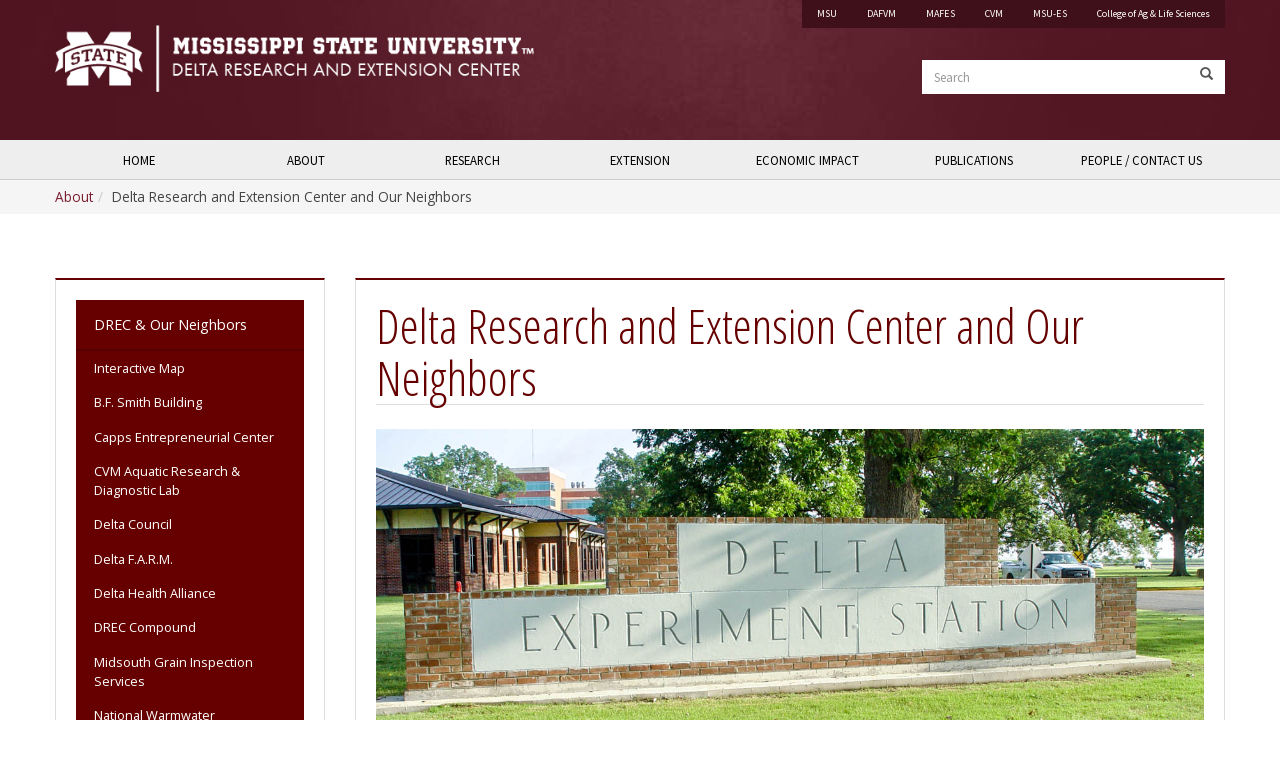

--- FILE ---
content_type: text/html; charset=utf-8
request_url: https://drec.msstate.edu/content/delta-research-and-extension-center-and-our-neighbors
body_size: 34380
content:
<!DOCTYPE html>

<!--[if lt IE 7]>      <html class="no-js lt-ie9 lt-ie8 lt-ie7"> <![endif]-->
<!--[if IE 7]>         <html class="no-js lt-ie9 lt-ie8"> <![endif]-->
<!--[if IE 8]>         <html class="no-js lt-ie9"> <![endif]-->
<!--[if gt IE 8]><!--> <html class="no-js" lang="en"> <!--<![endif]-->

<head>

	<meta http-equiv="Content-Type" content="text/html; charset=utf-8" />
<meta name="Generator" content="Drupal 7 (http://drupal.org)" />
<link rel="canonical" href="/content/delta-research-and-extension-center-and-our-neighbors" />
<link rel="shortlink" href="/node/5" />
<link rel="shortcut icon" href="https://drec.msstate.edu/sites/all/themes/drec/favicon.ico" type="image/vnd.microsoft.icon" />
  
	<title>Delta Research and Extension Center and Our Neighbors | Delta Research Extension Center</title>

	<meta http-equiv="X-UA-Compatible" content="IE=edge">
  	<meta name="viewport" content="width=device-width, initial-scale=1">
	<meta name="Author" content="ITS Web Development Team" />

		<link href='https://fonts.googleapis.com/css?family=Source+Sans+Pro' rel='stylesheet' type='text/css'>
	<link href='https://fonts.googleapis.com/css?family=Open+Sans:300italic,400italic,600italic,700italic,400,300,600,700|Open+Sans+Condensed:300,700,300italic' rel='stylesheet' type='text/css'>
	
	<!-- css -->
	<style type="text/css" media="all">
@import url("/modules/system/system.base.css?sgondg");
@import url("/modules/system/system.menus.css?sgondg");
@import url("/modules/system/system.messages.css?sgondg");
@import url("/modules/system/system.theme.css?sgondg");
</style>
<style type="text/css" media="all">
@import url("/modules/comment/comment.css?sgondg");
@import url("/modules/field/theme/field.css?sgondg");
@import url("/modules/node/node.css?sgondg");
@import url("/modules/search/search.css?sgondg");
@import url("/modules/user/user.css?sgondg");
@import url("/sites/all/modules/views/css/views.css?sgondg");
</style>
<style type="text/css" media="all">
@import url("/sites/all/modules/ctools/css/ctools.css?sgondg");
@import url("/sites/all/modules/panels/css/panels.css?sgondg");
</style>
<link type="text/css" rel="stylesheet" href="//cdn01.its.msstate.edu/e/normalize/3.0.3/normalize.css" media="all" />
<link type="text/css" rel="stylesheet" href="//cdn01.its.msstate.edu/e/h5bp/5.2.0/h5bp.css" media="all" />
<link type="text/css" rel="stylesheet" href="//cdn01.its.msstate.edu/e/bootstrap/3.3.4/css/bootstrap.min.css" media="all" />
<link type="text/css" rel="stylesheet" href="//cdn01.its.msstate.edu/i/social-icons/1.0.9/css/social-icons.css" media="all" />
<link type="text/css" rel="stylesheet" href="//cdn01.its.msstate.edu/i/basedrupal/1.0.4/css/base.css" media="all" />
<style type="text/css" media="all">
@import url("/sites/all/themes/drec/css/drec.css?sgondg");
</style>
	
	<script src="//cdn01.its.msstate.edu/e/modernizr/2.8.3/modernizr.min.js"></script>
	
</head>

<body class="simplean">

<!--[if lte IE 9]><p class="browsehappy">You are using an <strong>outdated</strong> browser. Please <a href="http://browsehappy.com/">upgrade your browser</a> to improve your experience.</p><![endif]-->

<a class="skip-main" href="#page" tabindex="1">Skip to main content</a>


<div id="skipnav" class="element-invisible hidden" role="complementary">
    <div class="container">
        <p>Skip to:</p>
        <ul>
            <li><a href="#page" class="element-invisible element-focusable">Skip to content</a>
            </li>
                        <li><a href="#main-menu"
                    class="element-invisible element-focusable">Skip to navigation</a></li>
                    </ul>
    </div>
</div>
<!-- /#skipnav -->





<!-- mobile-menu -->
<div id="mobile-menu" class="mobile-menu visible-xs">
        <nav class="navbar navbar-default" aria-label="DREC menu only visible to mobile phones">

        <div class="navbar-header">
            <button type="button" class="navbar-toggle" data-toggle="collapse" data-target=".navbar-ex1-collapse">
                <span class="sr-only">Toggle navigation</span>
                <span class="icon-bar-text">Menu</span>
                <span class="icon-bar-container">
                    <span class="icon-bar"></span>
                    <span class="icon-bar"></span>
                    <span class="icon-bar"></span>
                </span>
            </button>
            <!--<a class="navbar-brand" href="#">Brand</a>-->
        </div>

        <div class="collapse navbar-collapse navbar-ex1-collapse">
            <ul class="menu nav navbar-nav"><li class="first leaf"><a href="/">Home</a></li>
<li class="expanded active-trail dropdown active"><a href="/content/delta-research-and-extension-center-and-our-neighbors" title="Learn more about DREC" class="active-trail dropdown-toggle active" data-toggle="dropdown" data-target="#">About <span class="caret"></span></a><ul class="dropdown-menu"><li class="first expanded active-trail dropdown-submenu active"><a href="/content/delta-research-and-extension-center-and-our-neighbors" class="active-trail dropdown-toggle active" data-toggle="dropdown" data-target="#">Locations</a><ul class="dropdown-menu"><li class="first leaf active"><a href="/content/location/map" title="">Interactive Map</a></li>
<li class="leaf"><a href="/content/delta-council" title="">Delta Council</a></li>
<li class="leaf"><a href="/content/cvm-aquaculture-research-diagnostic-lab" title="">CVM Aquatic Research and Diagnostic Lab</a></li>
<li class="leaf"><a href="/content/capps-entrepreneurial-center" title="">Capps Entrepreneurial Center</a></li>
<li class="leaf"><a href="/content/delta-farm" title="">Delta F.A.R.M</a></li>
<li class="leaf"><a href="/content/delta-health-alliance" title="">Delta Health Alliance</a></li>
<li class="leaf"><a href="/content/midsouth-grain-inspection-services" title="">Memphis Grain Alliance</a></li>
<li class="leaf"><a href="/content/national-warmwater-aquaculture-center" title="">National Warmwater Aquaculture Center</a></li>
<li class="leaf"><a href="/content/southern-regional-aquaculture-center" title="">Southern Regional Aquaculture Center</a></li>
<li class="leaf"><a href="/content/us-forest-service-southern-hardwoods-labratory" title="">U.S. Forest Service</a></li>
<li class="leaf"><a href="/content/usda-ars-jamie-whitten-research-center" title="">USDA ARS Jamie Whitten Research Center</a></li>
<li class="leaf"><a href="/content/usda-animal-plant-health-inspection-services" title="">USDA Animal &amp; Plant Health Inspection Services</a></li>
<li class="leaf"><a href="/content/usda-cotton-ginning-lab" title="">USDA Cotton Ginning Lab</a></li>
<li class="leaf"><a href="/content/usda-national-biological-control-lab" title="">USDA National Biological Control Lab</a></li>
<li class="last leaf"><a href="/content/ymd-water-management-district" title="">Y.M.D. Water Management District</a></li>
</ul></li>
<li class="leaf"><a href="/content/about">About DREC</a></li>
<li class="last collapsed"><a href="/content/event-list" title="">Events</a></li>
</ul></li>
<li class="collapsed"><a href="/content/what-we-do" title="Description of DREC programs.">Research</a></li>
<li class="collapsed"><a href="/content/delta-extension-region">Extension</a></li>
<li class="collapsed"><a href="/content/economic-impact">Economic Impact</a></li>
<li class="collapsed"><a href="/content/publications">Publications</a></li>
<li class="last collapsed"><a href="/content/campus/faculty" title="">People / Contact Us</a></li>
</ul>        </div>
        <!-- /.navbar-collapse -->

    </nav>
    </div>
<!-- /#mobile-menu -->








<div id="wrapper" class="wrapper clearfix">

    <!-- header -->
    <header id="msu-header" class="msu-header">

        <div class="container-fluid clearfix">
            <div class="row">
                <div class="col-sm-12">

                    <div class="row">

                        <div class="col-sm-6 logo">
                            <div class="links-container">
                                <a class="msu-link" href="https://www.msstate.edu"
                                    title="Mississippi State University">Mississippi State University</a>
                                <a class="site-link" href="/"
                                    title="Delta Research Extension Center | Home"><img
                                        src="/sites/default/files/HORIZONTAL_WEB_white.png"
                                        alt="Delta Research Extension Center | Home" /></a>
                            </div>
                        </div>

                        <div class="col-sm-6">

                            <div class="row secondary hidden-xs">
                                <div class="col-sm-12">

                                    
<div class="top-menu-row">
	<ul class="menu nav">
	    <li class="last"><a href="http://www.msstate.edu/" target="_blank">MSU</a></li>
	    <li><a href="http://www.dafvm.msstate.edu/" target="_blank">DAFVM</a></li>
		<li class="first"><a href="http://mafes.msstate.edu/" target="_blank">MAFES</a></li>
		<li class="first"><a href="http://www.cvm.msstate.edu/" target="_blank">CVM</a></li>
		<li><a href="http://extension.msstate.edu/" target="_blank">MSU-ES</a></li>
		<li><a href="http://cals.msstate.edu/" target="_blank">College of Ag & Life Sciences</a></li>
	</ul>
</div>
                                    
<div class="concentration-icon-row hidden">
	<div class="concentration-icon-container text-right">
		<ul>
			<li><a class="concentration-icon" href="#" data-toggle="tooltip" data-placement="bottom" title="Music" data-mobile-title="Music"><span class="glyphicon glyphicon-volume-up" aria-hidden="true"></span></a></li>
			<li><a class="concentration-icon" href="#" data-toggle="tooltip" data-placement="bottom" title="Broadcasting" data-mobile-title="Broadcasting"><span class="glyphicon glyphicon-facetime-video" aria-hidden="true"></span></a></li>
			<li><a class="concentration-icon" href="#" data-toggle="tooltip" data-placement="bottom" title="Communication Studies" data-mobile-title="Communication Studies"><span class="glyphicon glyphicon-comment" aria-hidden="true"></span></a></li>
			<li><a class="concentration-icon" href="#" data-toggle="tooltip" data-placement="bottom" title="Journalism" data-mobile-title="Journalism"><span class="glyphicon glyphicon-file" aria-hidden="true"></span></a></li>
			<!-- <li><a class="concentration-icon" href="#" data-toggle="tooltip" data-placement="bottom" title="Concentration Title Here" data-mobile-title="Concentration Title Here"><img src="//cdn01.its.msstate.edu/i/social-icons/1.0.8/img/twitter.svg" /></a></li> --> <!-- svg example -->
		</ul>
	</div>
</div>
                                    
<div class="social-icon-row hidden">
	<div class="social-icon-container text-right">
		<ul>
	<li><a class="social-icon facebook" href="#"><img src="//cdn01.its.msstate.edu/i/social-icons/1.0.9/img/facebook.svg" alt="# on Facebook" title="Find # on Facebook" /></a></li>
	<!--<li><a class="social-icon google-plus" href="#"><img src="//cdn01.its.msstate.edu/i/social-icons/1.0.9/img/google-plus.svg" alt="# on Google Plus" title="Find # on Google Plus" /></a></li>
	<li><a class="social-icon instagram" href="#"><img src="//cdn01.its.msstate.edu/i/social-icons/1.0.9/img/instagram.svg" alt="# on Instagram" title="Find # on Instagram" /></a></li>
	<li><a class="social-icon linkedin" href="#"><img src="//cdn01.its.msstate.edu/i/social-icons/1.0.9/img/linkedin.svg" alt="# on LinkedIn" title="Find # on LinkedIn" /></a></li>
	<li><a class="social-icon pinterest" href="#"><img src="//cdn01.its.msstate.edu/i/social-icons/1.0.9/img/pinterest.svg" alt="# on Pinterest" title="Find # on Pinterest" /></a></li>
	<li><a class="social-icon tumblr" href="#"><img src="//cdn01.its.msstate.edu/i/social-icons/1.0.9/img/tumblr.svg" alt="# on Tumblr" title="Find # on Tumblr" /></a></li>
	-->
	<li><a class="social-icon twitter" href="#"><img src="//cdn01.its.msstate.edu/i/social-icons/1.0.9/img/twitter.svg" alt="# on Twitter" title="Find # on Twitter" /></a></li>
	<!--<li><a class="social-icon vine" href="#"><img src="//cdn01.its.msstate.edu/i/social-icons/1.0.9/img/vine.svg" alt="# on Vine" title="Find # on Vine" /></a></li>
	<li><a class="social-icon youtube" href="#"><img src="//cdn01.its.msstate.edu/i/social-icons/1.0.9/img/youtube.svg" alt="# on YouTube" title="Find # on YouTube" /></a></li>
	<li><a class="social-icon vimeo" href="#"><img src="//cdn01.its.msstate.edu/i/social-icons/1.0.9/img/vimeo.svg" alt="# on Vimeo" title="Find # on Vimeo" /></a></li>
	-->
</ul>
	</div>
</div>

                                </div>
                            </div>

                            <div class="row search hidden-xs">
                                <div class="col-sm-12">

                                    <form class="search-form" role="search" action="/search/node" method="post"
                                        id="search-form" accept-charset="UTF-8">
                                        <div class="form-group">
                                            <label for="edit-keys" class="sr-only">Search</label>
                                            <div class="form-control">
                                                <span class="glyphicon glyphicon-search"></span>
                                            </div>
                                            <input class="form-control" id="edit-keys" name="keys" placeholder="Search"
                                                type="text">
                                        </div>
                                        <button class="btn btn-primary sr-only sr-only-focusable"
                                            type="Submit">Submit</button>
                                    </form>
                                </div>
                            </div>

                        </div>

                    </div>

                </div>
            </div>
        </div>

    </header>
    <!-- /header -->








        <nav id="main-menu" class="main-menu navbar navbar-default hidden-xs color-gray"
        aria-label="DREC website main navigation only visible on non mobile devices">

        <div class="container-fluid clearfix">
            <div class="row">
                <div class="col-sm-12">

                    <div class="menu-container alter-bootstrap-dropdown disable-dropdown">
                        <!-- Drupal is doubling the menu container for some reason -->
                        <!-- For accessibility, menu was hard coded -->
                        <!-- If you modify the menu list in Drupal - uncomment below and copy the updated menu list -->
                                                <ul class="menu nav navbar-nav" role="list">
                            <li role="listitem" class="first leaf"><a href="/">Home</a></li>
                            <li role="listitem"  class="collapsed"><a href="/content/delta-research-and-extension-center-and-our-neighbors" title="Learn more about DREC">About</a></li>
                            <li role="listitem"  class="collapsed"><a href="/content/what-we-do" title="Description of DREC programs.">Research</a></li>
                            <li role="listitem"  class="collapsed"><a href="/content/delta-extension-region">Extension</a></li>
                            <li role="listitem"  class="collapsed"><a href="/content/economic-impact">Economic Impact</a></li>
                            <li role="listitem"  class="collapsed"><a href="/content/publications">Publications</a></li>
                            <li role="listitem"  class="last collapsed"><a href="/content/campus/faculty" title="">People / Contact Us</a></li>
                        </ul>
                    </div>


                </div>
            </div>
        </div>

    </nav>
    

<!-- .breadcrumb -->
<div id="breadcrumb" class="breadcrumb" aria-label="Breadcrumb" role="navigation">
<div class="container-fluid clearfix">
<div class="row">
    <div class="col-sm-12">
    <ol class="breadcrumb"><li class="breadcrumb-0 first"><a href="/content/delta-research-and-extension-center-and-our-neighbors" title="Learn more about DREC" class="active">About</a></li><li class="active">Delta Research and Extension Center and Our Neighbors</li></ol>    </div>
</div>
</div>
</div>
<!-- /.breadcrumb -->

<!-- .page -->
<div id="page" class="page" role="main">

<div class="container-fluid clearfix">
<div class="row">
<div class="col-sm-12">
	
		<div class="page-tools tabs"></div>
		
		
		
	<!-- main-content -->
	<div id="main-content" class="row main-content">
	    
	    	    <!-- sidebar-first -->
	    <div id="sidebar-first" class="sidebar col-sm-3 sidebar-first">
	    	<div class="region region-sidebar-first clearfix">
  	<div class="row">
	<div class="col-sm-12">
		<div id="block-menu-block-1" class="block block-menu-block">  
					  			  	<div class="content"> <div class="menu-block-wrapper menu-block-1 menu-name-menu-about-menu parent-mlid-0 menu-level-1">
  <ul class="menu nav"><li class="first expanded active-trail active menu-mlid-432 active"><a href="/content/delta-research-and-extension-center-and-our-neighbors" title="Locations for Stoneville/Delta" class="active-trail active">DREC &amp; Our Neighbors</a><ul class="menu nav"><li class="first leaf menu-mlid-599 active"><a href="/content/location/map" title="">Interactive Map</a></li>
<li class="leaf menu-mlid-1228"><a href="/content/bf-smith-building">B.F. Smith Building</a></li>
<li class="leaf menu-mlid-1127"><a href="/content/capps-entrepreneurial-center">Capps Entrepreneurial Center</a></li>
<li class="leaf menu-mlid-611"><a href="/content/cvm-aquaculture-research-diagnostic-lab">CVM Aquatic Research &amp; Diagnostic Lab</a></li>
<li class="leaf menu-mlid-602"><a href="/content/delta-council">Delta Council</a></li>
<li class="leaf menu-mlid-605"><a href="/content/delta-farm">Delta F.A.R.M.</a></li>
<li class="leaf menu-mlid-607"><a href="/content/delta-health-alliance">Delta Health Alliance</a></li>
<li class="leaf menu-mlid-1230"><a href="/content/drec-compound">DREC Compound</a></li>
<li class="leaf menu-mlid-617"><a href="/content/midsouth-grain-inspection-services">Midsouth Grain Inspection Services</a></li>
<li class="leaf menu-mlid-609"><a href="/content/national-warmwater-aquaculture-center">National Warmwater Aquaculture Center</a></li>
<li class="leaf menu-mlid-1229"><a href="/content/nwac-compound">NWAC Compound</a></li>
<li class="leaf menu-mlid-613"><a href="/content/southern-regional-aquaculture-center">Southern Regional Aquaculture Center</a></li>
<li class="leaf menu-mlid-624"><a href="/content/usda-animal-plant-health-inspection-services">USDA Animal &amp; Plant Health Inspection Services</a></li>
<li class="leaf menu-mlid-621"><a href="/content/usda-ars-jamie-whitten-research-center">USDA ARS Jamie Whitten Research Center</a></li>
<li class="leaf menu-mlid-626"><a href="/content/usda-cotton-ginning-lab">USDA Cotton Ginning Lab</a></li>
<li class="leaf menu-mlid-619"><a href="/content/us-forest-service-southern-hardwoods-labratory">U.S. Forest Service</a></li>
<li class="leaf menu-mlid-615"><a href="/content/usda-national-biological-control-lab">USDA National Biological Control Lab</a></li>
<li class="leaf menu-mlid-1231"><a href="/content/verner-g-hurt-research-and-extension-building">Verner G. Hurt Research and Extension Building</a></li>
<li class="last leaf menu-mlid-628"><a href="/content/ymd-water-management-district">YMD Water Management District</a></li>
</ul></li>
<li class="leaf menu-mlid-1066"><a href="/content/about" title="">About DREC</a></li>
<li class="leaf menu-mlid-1773"><a href="/timeline" title="">DREC Timeline</a></li>
<li class="last leaf menu-mlid-1239"><a href="/content/event-list" title="">Events</a></li>
</ul></div>
 </div>
		</div>
	</div>
</div>
</div>
	    </div>
	    <!-- /#sidebar-first -->
	    	
	    <!-- content -->
	    <div id="mc-content" class="mc-content col-sm-9">
	    	
	    	<!-- content-wrapper -->
	    	<div id="content-wrapper" class="content-wrapper">
	    		
	    		<div id="content-head" class="content-head">
	    			
	    			<div id="highlighted" class="clearfix"></div>
	    				    			
	    				    			<h1 class="title" id="page-title"> Delta Research and Extension Center and Our Neighbors </h1>
	    				    			
	    				    			
	    				    			
	    				    			
	    				    			
	    		</div>
	    		
	    			    		
	    			    		
	    			    		<div id="content-body" class="content-body"> 

	    			<div class="region region-content clearfix">
  	<div class="row">
	<div class="col-sm-12 ">
		<div id="block-system-main" class="block block-system">  
		  			  			  	<div class="content"> <article id="node-5" class="node node-page clearfix" about="/content/delta-research-and-extension-center-and-our-neighbors" typeof="foaf:Document">

	
			<span property="dc:title" content="Delta Research and Extension Center and Our Neighbors" class="rdf-meta element-hidden"></span><span property="sioc:num_replies" content="0" datatype="xsd:integer" class="rdf-meta element-hidden"></span>
	
	<div class="content">
	  	<div class="field field-name-body field-type-text-with-summary field-label-hidden">
		<div class="field-items">
					<div class="field-item even" property="content:encoded"><p><img alt="DREC Locations" class="img img-responsive" src="/sites/default/files/drec_about.jpg" /></p>
<p>The physical facilities and scope of research programs have increased since the station's inception in 1904. The Delta Branch research facility now covers about 2,100 acres total. Row crops are grown on about 1,200 of these acres, and soil types vary from very fine sandy loams to heavy clays. Additionally, 275 acres are catfish research ponds. The nearby Delta Experimental Forest covers close to 2,700 acres of state land. More than 12,000 people visit the Stoneville research complex each year.</p>
<p>The DREC has a staff of 23 research scientists and over 100 support personnel. Its network of laboratories, offices, greenhouses, research, engineering, and maintenance shops, as well as its comprehensive library, create an integrated work environment.</p>
<p>The Charles W. Capps, Jr. Entrepreneurial Center, also located on the DREC campus, opened its doors in 2004. The Capps Center offers 18,000 square feet of meeting space, a 400 seat auditorium and distance learning capabilities.</p>
</div>
			</div>
</div>
	</div>

	
		
</article>
 </div>
		</div>
	</div>
</div>
</div>
 
	    			 

	    		</div>
	    			    		
	    			    		
	    			    		
	    			    		
	    			    		
	    			    		
	    			    		
	    			    		
	    			    		
	    	</div>
	    	<!-- /#content-wrapper --> 
	    	
	    </div>
	    <!-- /#mc-content -->
	
	    	    
	</div>
	<!-- /#main-content -->
	
		
	
</div>
</div>
</div>

</div>
<!-- /#page -->




<div id="social-footer" class="social-footer social-icon-row maroon-row" role="contentinfo">

<div class="container-fluid clearfix">
<div class="row">
<div class="col-sm-12">

	<div class="row">
	
		<div class="col-sm-12">

			<div class="social-icon-container">
				<ul>
	<li><a class="social-icon facebook" href="#"><img src="//cdn01.its.msstate.edu/i/social-icons/1.0.9/img/facebook.svg" alt="# on Facebook" title="Find # on Facebook" /></a></li>
	<!--<li><a class="social-icon google-plus" href="#"><img src="//cdn01.its.msstate.edu/i/social-icons/1.0.9/img/google-plus.svg" alt="# on Google Plus" title="Find # on Google Plus" /></a></li>
	<li><a class="social-icon instagram" href="#"><img src="//cdn01.its.msstate.edu/i/social-icons/1.0.9/img/instagram.svg" alt="# on Instagram" title="Find # on Instagram" /></a></li>
	<li><a class="social-icon linkedin" href="#"><img src="//cdn01.its.msstate.edu/i/social-icons/1.0.9/img/linkedin.svg" alt="# on LinkedIn" title="Find # on LinkedIn" /></a></li>
	<li><a class="social-icon pinterest" href="#"><img src="//cdn01.its.msstate.edu/i/social-icons/1.0.9/img/pinterest.svg" alt="# on Pinterest" title="Find # on Pinterest" /></a></li>
	<li><a class="social-icon tumblr" href="#"><img src="//cdn01.its.msstate.edu/i/social-icons/1.0.9/img/tumblr.svg" alt="# on Tumblr" title="Find # on Tumblr" /></a></li>
	-->
	<li><a class="social-icon twitter" href="#"><img src="//cdn01.its.msstate.edu/i/social-icons/1.0.9/img/twitter.svg" alt="# on Twitter" title="Find # on Twitter" /></a></li>
	<!--<li><a class="social-icon vine" href="#"><img src="//cdn01.its.msstate.edu/i/social-icons/1.0.9/img/vine.svg" alt="# on Vine" title="Find # on Vine" /></a></li>
	<li><a class="social-icon youtube" href="#"><img src="//cdn01.its.msstate.edu/i/social-icons/1.0.9/img/youtube.svg" alt="# on YouTube" title="Find # on YouTube" /></a></li>
	<li><a class="social-icon vimeo" href="#"><img src="//cdn01.its.msstate.edu/i/social-icons/1.0.9/img/vimeo.svg" alt="# on Vimeo" title="Find # on Vimeo" /></a></li>
	-->
</ul>
			</div>
			
		</div>
		
	</div>
	
</div>
</div>
</div>

</div>
<!-- /#social -->


<!-- footer -->
<footer id="msu-footer" class="msu-footer">

<div class="container-fluid clearfix">
<div class="row">
<div class="col-sm-12">


	<div class="row">
	
		<div class="col-sm-4 address">
		
						
<div class="logo">
	<a href="http://msstate.edu"><img src="//cdn01.its.msstate.edu/i/logos/msstate/SQUARE_WEB_white.svg" alt="Mississippi State University logo" title="Mississippi State University" /></a>
</div>
<address class="line">
	<strong>Mississippi State University</strong><br />
	<span class="darker">82 Stoneville Rd<br />
	Stoneville, MS 38776<br />
	<abbr title="Phone">P:</abbr> <a href="tel:(662) 686-3205">(662) 686-3205</a></span>
</address>
<div class="clearfix"></div>
		
		</div>
	
		<div class="col-sm-5 links hidden-xs">
		
			<div class="row">
    <div class="col-sm-4">
        <p class="footer-header-title">Contact</p>
        <ul>
            <li><a href="http://www.msstate.edu/" target="_blank">MSU</a></li>
            <li><a href="http://www.dafvm.msstate.edu/" target="_blank">DAFVM</a></li>
            <li><a href="http://mafes.msstate.edu/" target="_blank">MAFES</a></li>
            <li><a href="http://extension.msstate.edu/" target="_blank" aria-label="MSU Extension Service">Extension</a>
            </li>
            <li><a href="http://www.cvm.msstate.edu/" target="_blank">CVM</a></li>
            <li><a href="http://www.cals.msstate.edu/" target="_blank">CALS</a></li>
        </ul>
    </div>
    <div class="col-sm-4">
        <p class="footer-header-title">Discover</p>
        <ul>
            <li><a href="/content/what-we-do">Research</a></li>
            <li><a href="/content/delta-region-extension" aria-label="Delta Region Extension">Extension</a></li>
            <li><a href="/content/publications">Publications</a></li>
            <li><a href="/content/economic-impact">Economic Impact</a></li>
        </ul>
    </div>
    <div class="col-sm-4">
        <p class="footer-header-title">Explore</p>
        <ul>
            <li><a href="/content/delta-research-and-extension-center-and-our-neighbors">About</a></li>
            <li><a href="/content/campus/faculty">People</a></li>
            <li><a href="/content/event-list">Events</a></li>
            <li><a href="http://deltaweather.extension.msstate.edu/" aria-label="Website footer link to Delta Weather"
                    target="_blank">Weather</a></li>
            <li><a href="/contact">Contact Us</a></li>
        </ul>
    </div>
</div>		
		</div>
	
		<div class="col-sm-3 logo-footer hidden-xs">

			<a href="http://msstate.edu"><img src="//cdn01.its.msstate.edu/i/logos/msstate/msstate_horizontal_white.svg" alt="Mississippi State University logo" title="Mississippi State University" /></a>
		</div>
		
	</div>


	<div class="row disclosure">
		
		<div class="col-sm-7 copyright">
			<p>
				<a href="https://msstate.edu/customer-service" target="_blank">Customer Service</a> | 
				<a href="https://msstate.edu/eeo-statement" target="_blank">EEO</a> | 
				<a href="https://msstate.edu/ethics-line" target="_blank">Ethics Line</a> | 
				<a href="https://msstate.edu/legal" target="_blank">Legal Notices</a>
			</p>
			<p>Copyright &copy; 2025 <a href="https://mafes.msstate.edu/" target="_blank">Mississippi Agricultural and Forestry Experiment Station</a>, <a href="https://www.dafvm.msstate.edu/" target="_blank">Division of Agriculture, Forestry and Veterinary Medicine</a>, <a href="https://www.msstate.edu/" target="_blank">Mississippi State University</a>. All Rights Reserved.</p>
			<p>Produced and maintained by Agriculture and Natural Resources Marketing</p>
		</div>
		
		<div class="col-sm-5 equal">
			<p>Mississippi State University is an equal opportunity institution. Discrimination is prohibited in university employment, programs or activities based on race, color, ethnicity, sex, pregnancy, religion, national origin, disability, age, sexual orientation, genetic information, status as a U.S. veteran, or any other status to the extent protected by applicable law. Questions about equal opportunity programs or compliance should be directed to the <a href="https://www.civilrights.msstate.edu/">Office of Civil Rights Compliance</a>, 231 Famous Maroon Band Street, P.O. 6044, Mississippi State, MS 39762</p>
		</div>
		
	</div>
	
	
	<div class="row problems">
	
		<div class="col-sm-12">
			
			<p class="text-center">Technical problems, contact the <a href="mailto:kbrasher@cfr.msstate.edu">webmaster</a> - Last modified: 07/15/2024 11:16:32 am<br />
			    URL: <a href="http://drec.msstate.edu/content/delta-research-and-extension-center-and-our-neighbors">http://drec.msstate.edu/content/delta-research-and-extension-center-and-our-neighbors</a></p>
			    
		</div>
		
	</div>
	
	
</div>
</div>
</div>

</footer>
<!-- /footer -->






</div>
<!-- /#wrapper -->

	<!-- js at the bottom for fast page loading -->
	<script type="text/javascript">var drupal_path = "/sites/all/themes/drec";</script>
	<script type="text/javascript">var is_front = false;</script>
	
	<script type="text/javascript" src="//cdn01.its.msstate.edu/e/jquery/1.11.3/jquery.min.js"></script>
<script type="text/javascript" src="//cdn01.its.msstate.edu/e/jquery-migrate/1.2.1/jquery-migrate.min.js"></script>
<script type="text/javascript" src="/misc/jquery-extend-3.4.0.js?v=1.4.4"></script>
<script type="text/javascript" src="/misc/jquery-html-prefilter-3.5.0-backport.js?v=1.4.4"></script>
<script type="text/javascript" src="/misc/jquery.once.js?v=1.2"></script>
<script type="text/javascript" src="/misc/drupal.js?sgondg"></script>
<script type="text/javascript" src="/sites/all/modules/admin_menu/admin_devel/admin_devel.js?sgondg"></script>
<script type="text/javascript" src="/sites/all/modules/google_analytics/googleanalytics.js?sgondg"></script>
<script type="text/javascript" src="https://www.googletagmanager.com/gtag/js?id=UA-35181818-4"></script>
<script type="text/javascript">
<!--//--><![CDATA[//><!--
window.dataLayer = window.dataLayer || [];function gtag(){dataLayer.push(arguments)};gtag("js", new Date());gtag("set", "developer_id.dMDhkMT", true);gtag("config", "UA-35181818-4", {"groups":"default","anonymize_ip":true});
//--><!]]>
</script>
<script type="text/javascript" src="//cdn01.its.msstate.edu/i/emergency/1.4/hazard.js"></script>
<script type="text/javascript" src="//cdn01.its.msstate.edu/e/bootstrap/3.3.4/js/bootstrap.min.js"></script>
<script type="text/javascript" src="//cdn01.its.msstate.edu/i/basedrupal/1.0.4/js/base.js"></script>
<script type="text/javascript" src="/sites/all/themes/drec/js/main.js?sgondg"></script>
<script type="text/javascript">
<!--//--><![CDATA[//><!--
jQuery.extend(Drupal.settings, {"basePath":"\/","pathPrefix":"","setHasJsCookie":0,"ajaxPageState":{"theme":"drec","theme_token":"dtzc33ZUcmcIHnmr8kOC88soufqM6zgzQopFGfQbCNE","js":{"misc\/jquery.js":1,"\/\/cdn01.its.msstate.edu\/e\/jquery-migrate\/1.2.1\/jquery-migrate.min.js":1,"misc\/jquery-extend-3.4.0.js":1,"misc\/jquery-html-prefilter-3.5.0-backport.js":1,"misc\/jquery.once.js":1,"misc\/drupal.js":1,"sites\/all\/modules\/admin_menu\/admin_devel\/admin_devel.js":1,"sites\/all\/modules\/google_analytics\/googleanalytics.js":1,"https:\/\/www.googletagmanager.com\/gtag\/js?id=UA-35181818-4":1,"0":1,"\/\/cdn01.its.msstate.edu\/i\/emergency\/1.4\/hazard.js":1,"\/\/cdn01.its.msstate.edu\/e\/bootstrap\/3.3.4\/js\/bootstrap.min.js":1,"\/\/cdn01.its.msstate.edu\/i\/basedrupal\/1.0.4\/js\/base.js":1,"sites\/all\/themes\/drec\/js\/main.js":1},"css":{"modules\/system\/system.base.css":1,"modules\/system\/system.menus.css":1,"modules\/system\/system.messages.css":1,"modules\/system\/system.theme.css":1,"modules\/comment\/comment.css":1,"modules\/field\/theme\/field.css":1,"modules\/node\/node.css":1,"modules\/search\/search.css":1,"modules\/user\/user.css":1,"sites\/all\/modules\/views\/css\/views.css":1,"sites\/all\/modules\/ctools\/css\/ctools.css":1,"sites\/all\/modules\/panels\/css\/panels.css":1,"\/\/cdn01.its.msstate.edu\/e\/normalize\/3.0.3\/normalize.css":1,"\/\/cdn01.its.msstate.edu\/e\/h5bp\/5.2.0\/h5bp.css":1,"\/\/cdn01.its.msstate.edu\/e\/bootstrap\/3.3.4\/css\/bootstrap.min.css":1,"\/\/cdn01.its.msstate.edu\/i\/social-icons\/1.0.9\/css\/social-icons.css":1,"\/\/cdn01.its.msstate.edu\/i\/basedrupal\/1.0.4\/css\/base.css":1,"sites\/all\/themes\/drec\/css\/drec.css":1}},"googleanalytics":{"account":["UA-35181818-4"],"trackOutbound":1,"trackMailto":1,"trackDownload":1,"trackDownloadExtensions":"7z|aac|arc|arj|asf|asx|avi|bin|csv|doc(x|m)?|dot(x|m)?|exe|flv|gif|gz|gzip|hqx|jar|jpe?g|js|mp(2|3|4|e?g)|mov(ie)?|msi|msp|pdf|phps|png|ppt(x|m)?|pot(x|m)?|pps(x|m)?|ppam|sld(x|m)?|thmx|qtm?|ra(m|r)?|sea|sit|tar|tgz|torrent|txt|wav|wma|wmv|wpd|xls(x|m|b)?|xlt(x|m)|xlam|xml|z|zip"}});
//--><!]]>
</script>
			
	<script>
	(function(i,s,o,g,r,a,m){i['GoogleAnalyticsObject']=r;i[r]=i[r]||function(){
	(i[r].q=i[r].q||[]).push(arguments)},i[r].l=1*new Date();a=s.createElement(o),
	m=s.getElementsByTagName(o)[0];a.async=1;a.src=g;m.parentNode.insertBefore(a,m)
	})(window,document,'script','//www.google-analytics.com/analytics.js','ga');
	
	ga('create', 'UA-XXXX', 'auto');
	ga('send', 'pageview');
</script>	
</body>
</html>
	
	

--- FILE ---
content_type: text/css
request_url: https://cdn01.its.msstate.edu/i/social-icons/1.0.9/css/social-icons.css
body_size: 467
content:
.social-icon {
	width: 24px;
	height: 24px;
	display: block;
	box-sizing: border-box;
	padding: 5px;
	line-height: 12px;
	font-size: 8px;
	color: #fff !important;
}

	.social-icon.facebook 		{ background-color: #3B5998; }
	.social-icon.google-plus	{ background-color: #DC4E41; }
	.social-icon.instagram	 	{ background-color: #E4405F; }
	.social-icon.linkedin 		{ background-color: #0077B5; }
	.social-icon.pinterest 		{ background-color: #BD081C; }
	.social-icon.tumblr 		{ background-color: #36465D; }
	.social-icon.twitter 		{ background-color: #1DA1F2; }
	.social-icon.vine 			{ background-color: #11B48A; }
	.social-icon.youtube 		{ background-color: #CD201F; }
	.social-icon.rss 			{ background-color: #FFA500; }
	.social-icon.vimeo 			{ background-color: #1AB7EA; }
	.social-icon.snapchat 		{ background-color: #FFFC00; }

.social-icon-row {
	display: block;
}
	.social-icon-row .social-icon-container {  
		padding: 5px 0;
	}

		.social-icon-row .social-icon-container ul { 
			display: inline-block;
			height: 24px;
			list-style: none; 
			margin: 0;
			padding: 0;
		}

		.social-icon-row .social-icon-container li { 
			float: left;
			margin: 0 6px 0 0;
			padding: 0;
		}
			.social-icon-row .social-icon-container li:last-child { margin: 0; }

			.social-icon-row .social-icon-container li a img { 
				vertical-align: initial; 
			}


.social-icon-row.maroon-row { 
	background-color: #5d1725; 
}

	.social-icon-row.maroon-row .social-icon { 
		width: 30px;
		height: 50px;
		background-color: #5d1725 !important; 
		padding: 15px 5px;
		line-height: 20px;
	}

		@media (min-width: 768px) {
			.social-icon-row.maroon-row .social-icon { 
				width: 50px;
				height: 50px;
				padding: 15px;
			}
		}

	.social-icon-row.maroon-row .social-icon-container {  
		padding: 0;
	}

		.social-icon-row.maroon-row .social-icon-container ul { 
			height: 50px;
		}

		.social-icon-row.maroon-row .social-icon-container li { 
			float: left;
		}

--- FILE ---
content_type: text/css
request_url: https://drec.msstate.edu/sites/all/themes/drec/css/drec.css?sgondg
body_size: 10880
content:
/*
|===========================================================================================================
| drec.css
|===========================================================================================================
|
| drec THEME
| 
| - Nest and indent your styles
| - Keep styles organized (use headings and comments)
| - Prefix your styles with a theme class (see example below)
| 
| 
| Usage: 
|
| Create a class for your theme and place it on the body tag.
| 
| Use the class that you placed on the body tag to define all your styles within common containers so
| as not to override default page styles in the header and footer.
| 
| The most common containers will be ".page" and ".feature" but you might have others in a unique template.
| 
| Do not use just ".drec" because it will override the msu-header and msu-footer styles. You must target
| the inner page container.
| 
| For example, your css rules would be prefixed with ".drec .page" or ".drec .feature" and etc.
| Check out Chevron and True Bulldog for further examples.
|
*/

/** ------------------------------------------------------------------------------------------------------- */
/**
 * 	UNIVERSAL 
 */

/* type */

body {
	line-height:1.5;
}

footer#msu-footer {
	line-height:1.5;
}

footer#msu-footer .disclosure .equal {
	line-height:1.5
}

.drec .page p {
}

.drec .page h1 {
}

/** ------------------------------------------------------------------------------------------------------- */
/**
 * 	ADJUSTMENTS AND MINOR ADDITIONS 
 */

/* buttons */

.drec .page .btn {
}

.drec .page .btn-primary {
}
.drec .page .btn-primary:hover,
.drec .page .btn-primary:focus,
.drec .page .btn-primary:active,
.drec .page .btn-primary.active,
.drec .page .open > .dropdown-toggle.btn-primary {
}

.menu-block-wrapper .menu {
	list-style: none;
	margin: 0;
	padding: 0;
	border: /*1px solid #ddd*/ none;
}

.menu-block-wrapper .menu li,
.menu-block-wrapper .menu li.leaf {
	list-style: none;
	margin: 0;
	padding: 0;
	border-bottom: 1px solid #ddd;
}

.menu-block-wrapper .menu li a:link,
.menu-block-wrapper .menu li a:visited {
	display: block;
	padding: 1em 8%;
	background-color: #fff;
	color: #545454;
	font-size: 0.9em;
	font-weight: 400;
	text-decoration: none;
	transition: background 0.2s ease-in-out;
}

.menu-block-wrapper .menu li a:hover,
.menu-block-wrapper .menu li a:active {
	background-color: #eee;
	color: #880000;
}

.menu-block-wrapper .menu li:last-child,
.menu-block-wrapper .menu li.leaf:last-child {
	border: none;
}

.menu-block-wrapper .menu li.active-trail > a:link,
.menu-block-wrapper .menu li.active-trail > a:visited {
	background-color: #770000;
	border-bottom: 2px solid #550000;
}

.menu-block-wrapper .menu li.active-trail a:link,
.menu-block-wrapper .menu li.active-trail a:visited {
	background-color: #660000;
	color: #fff;
	text-decoration: none;
}

.menu-block-wrapper li.active-trail > .menu {
	display: block;
	border-top: none;
}

.menu-block-wrapper .menu .menu {
	border: none;
}

.menu-block-wrapper li.active-trail > .menu li,
.menu-block-wrapper li.active-trail > .menu li.leaf {
	border: none;
}

.menu-block-wrapper li.active-trail > .menu li a:link,
.menu-block-wrapper li.active-trail > .menu li a:visited,
.menu-block-wrapper li.active-trail > .menu li.active-trail > a:link,
.menu-block-wrapper li.active-trail > .menu li.active-trail > li a:visited {
	background-color: #660000;
	color: #fff;
	border-bottom: none;
}

.menu-block-wrapper .menu .menu li a:link,
.menu-block-wrapper .menu .menu li a:visited {
	padding: 0.6em 8% 0.6em 8%;
	background-color: #fff;
	color: #999;
	font-size: 0.8em;
	font-weight: 400;
	text-decoration: none;
}

.menu-block-wrapper li.active-trail > .menu li a:hover,
.menu-block-wrapper li.active-trail > .menu li a:active {
	background-color: #550000 !important;
	color: #fff !important;
}

.menu-block-wrapper li.active-trail > .menu li.active-trail > a:link,
.menu-block-wrapper li.active-trail > .menu li.active-trail > a:visited,
.menu-block-wrapper li.active-trail > .menu li.active-trail > .menu li a:link,
.menu-block-wrapper
	li.active-trail
	> .menu
	li.active-trail
	> .menu
	li
	a:visited,
.menu-block-wrapper
	li.active-trail
	> .menu
	li.active-trail
	> .menu
	li.active-trail
	> a:link,
.menu-block-wrapper
	li.active-trail
	> .menu
	li.active-trail
	> .menu
	li.active-trail
	> li
	a:visited {
	background-color: #440000;
	color: #fff;
}

.menu-block-wrapper .menu .menu .menu li a:link,
.menu-block-wrapper .menu .menu .menu li a:visited {
	padding-left: 16%;
	font-weight: 300;
}

.menu-block-wrapper li.active-trail > .menu li.active-trail > .menu li a:hover,
.menu-block-wrapper li.active-trail > .menu li.active-trail > .menu li a:active,
.menu-block-wrapper
	li.active-trail
	> .menu
	li.active-trail
	> .menu
	li.active-trail
	> a:hover,
.menu-block-wrapper
	li.active-trail
	> .menu
	li.active-trail
	> .menu
	li.active-trail
	> li
	a:active {
	background-color: #220000 !important;
	color: #fff !important;
}

/*************************************************************************************************/

.title {
	border-bottom: 1px solid #ddd;
	font-weight: normal;
	color: #660000;
	margin: 0 0 0.5em;
}
.faculty-list {
	padding-bottom: 15px;
	margin-bottom: 15px;
	border-bottom: 1px solid #ddd;
}
.county-list-title {
	font-size: 16px;
	color: #000;
	font-weight: bold;
}

.view-county-offices table.views-table.cols-6.table_num_0 tr.odd {
	background-color: #fff;
}
.view-county-offices table.views-table.cols-6.table_num_0 tr.even {
	background-color: #f7f7f7;
}

.view-county-offices table.views-table.cols-6.table_num_0 tr td {
	padding: 10px 15px 10px 2px;
}
.view-county-offices table thead tr th {
	border-bottom: 1px solid #bbb;
}

.block h2 {
	font-size: 1.25em;
	color: #660000;
}
#block-block-5 h2 {
	font-size: 1.25em;
	color: #660000;
}

header#msu-header {
	border-bottom: none;
}

.more-link {
	margin-top: 10px;
}

.search-info {
	display: none;
}

.vco-slider
	.slider-container-mask
	.slider-container
	.slider-item:nth-child(1)
	h2.date {
	display: none;
}
.vco-slider .nav-previous .nav-container .date {
	display: none;
}

#block-menu-block-6,
#block-menu-block-7 {
	margin-top: 20px;
}

footer#msu-footer h5 {
	margin-bottom: 5px;
	color: #a1a1a1;
}
footer#msu-footer .links a {
	font-weight: normal !important;
}

#edit-title {
	display: block;
	width: 100%;
	height: 34px;
	padding: 6px 12px;
	font-size: 14px;
	line-height: 1.42857143;
	color: #555;
	background-color: #fff;
	background-image: none;
	border: 1px solid #ccc;
	border-radius: 4px;
	-webkit-box-shadow: inset 0 1px 1px rgba(0, 0, 0, 0.075);
	box-shadow: inset 0 1px 1px rgba(0, 0, 0, 0.075);
	-webkit-transition: border-color ease-in-out 0.15s,
		-webkit-box-shadow ease-in-out 0.15s;
	-o-transition: border-color ease-in-out 0.15s, box-shadow ease-in-out 0.15s;
	transition: border-color ease-in-out 0.15s, box-shadow ease-in-out 0.15s;
}

.form-submit {
	display: inline-block;
	padding: 6px 12px;
	margin-bottom: 0;
	font-size: 14px;
	font-weight: 400;
	line-height: 1.42857143;
	text-align: center;
	white-space: nowrap;
	vertical-align: middle;
	-ms-touch-action: manipulation;
	touch-action: manipulation;
	cursor: pointer;
	-webkit-user-select: none;
	-moz-user-select: none;
	-ms-user-select: none;
	user-select: none;
	background-image: none;
	border: 1px solid transparent;
	border-radius: 4px;
	background-color: #660000;
	color: #fff;
}

.views-exposed-form .views-exposed-widget .form-submit {
	margin-top: 1.9em;
}

.block,
.content-wrapper {
	outline: none;
	position: relative;
	border-top: 2px solid #660000;
	border-left: 1px solid #ddd;
	border-right: 1px solid #ddd;
	border-bottom: 1px solid #ddd;
	padding: 20px;
	margin-bottom: 20px;
}

.block-system,
#block-block-4 {
	outline: none;
	position: relative;
	border-top: 0px solid #660000;
	border-left: 0px solid #ddd;
	border-right: 0px solid #ddd;
	border-bottom: 0px solid #ddd;
	padding: 0px;
	margin-bottom: 0px;
}

ul.inline li {
	display: inline;
	list-style-type: none;
	padding: 0;
}

.faculty-staff-image img {
	max-width: 175px;
	border: 5px solid #eee;
	margin-bottom: 5px;
}

a.skip-main {
	left: -999px;
	position: absolute;
	top: auto;
	width: 1px;
	height: 1px;
	overflow: hidden;
	z-index: -999;
}

a.skip-main:focus,
a.skip-main:active {
	color: #fff;
	background-color: #000;
	left: auto;
	top: auto;
	width: 30%;
	height: auto;
	overflow: auto;
	margin: 10px 35%;
	padding: 5px;
	border-radius: 15px;
	border: 4px solid #640d0d;
	text-align: center;
	font-size: 1.2em;
	z-index: 999;
}

.poweredBy a {
	text-decoration: underline !important;
}

.content a {
	text-decoration: underline;
}

.footer-header-title {
	margin-bottom: 5px !important;
	color: #a1a1a1 !important;
	margin-top: 0 !important;
	font-size: 1.1em;
	margin: 1.67em 0;
	/* text-transform: uppercase; */
	font-family: "Open Sans Condensed";
	font-weight: 700;
}

header#msu-header .search .search-form input.form-control:focus {
	outline: 1px dotted #fff;
}

.leaflet-container:focus {
	outline: 1px dotted #660000 !important;
}

.tl-timeline p {
	font-size: .8rem!important;
	line-height:1.5!important;
}

.tl-timemarker .tl-timemarker-content-container .tl-timemarker-content .tl-timemarker-text h2.tl-headline {
	color:#474747!important;
}

.marker, .form-required {
    color: #A80000!important;
}
.tl-slidenav-previous .tl-slidenav-content-container .tl-slidenav-icon, .tl-slidenav-next .tl-slidenav-content-container .tl-slidenav-icon, .tl-slidenav-previous .tl-slidenav-content-container .tl-slidenav-title, .tl-slidenav-next .tl-slidenav-content-container .tl-slidenav-title, .tl-slidenav-previous .tl-slidenav-content-container .tl-slidenav-description, .tl-slidenav-next .tl-slidenav-content-container .tl-slidenav-description {
    text-shadow: none!important;
    color: #000!important;
}

.tl-slidenav-previous .tl-slidenav-title, .tl-slidenav-next .tl-slidenav-title {
    
    opacity: 1!important;
    
}

.tl-timeline, .tl-timeaxis-background {
	color:#000!important;
}

.tl-timeaxis-tick-text span {color:#000!important;}

.tl-timeaxis-background {
	background-color:#000!important;
}

.leaflet-container .leaflet-control-attribution {
    background: #fff;
    background: rgb(255 255 255)!important;
    margin: 0;
}

.feature .carousel-control.left:focus, .feature .carousel-control.right:focus {
	outline:1px dotted #660000;
}

--- FILE ---
content_type: image/svg+xml
request_url: https://cdn01.its.msstate.edu/i/social-icons/1.0.9/img/twitter.svg
body_size: 649
content:
<svg viewBox="0 0 16 16" xmlns="http://www.w3.org/2000/svg" fill-rule="evenodd" clip-rule="evenodd" stroke-linejoin="round" stroke-miterlimit="1.414"><path fill="#fff" d="M16 3.038c-.59.26-1.22.437-1.885.517.677-.407 1.198-1.05 1.443-1.816-.634.375-1.337.648-2.085.795-.598-.638-1.45-1.036-2.396-1.036-1.812 0-3.282 1.468-3.282 3.28 0 .258.03.51.085.75C5.152 5.39 2.733 4.084 1.114 2.1.83 2.583.67 3.147.67 3.75c0 1.14.58 2.143 1.46 2.732-.538-.017-1.045-.165-1.487-.41v.04c0 1.59 1.13 2.918 2.633 3.22-.276.074-.566.114-.865.114-.21 0-.416-.02-.617-.058.418 1.304 1.63 2.253 3.067 2.28-1.124.88-2.54 1.404-4.077 1.404-.265 0-.526-.015-.783-.045 1.453.93 3.178 1.474 5.032 1.474 6.038 0 9.34-5 9.34-9.338 0-.143-.004-.284-.01-.425.64-.463 1.198-1.04 1.638-1.7z" fill-rule="nonzero"/></svg>

--- FILE ---
content_type: application/javascript
request_url: https://drec.msstate.edu/sites/all/themes/drec/js/main.js?sgondg
body_size: 3698
content:
/*
|==========================================================================
| main.js
|==========================================================================
|
| MAIN JS FILE FOR THEME
|
*/
jQuery(document).ready(function($) {
	
	/** -------------------------------------------------------------- */
	/**
	 * 	CAROUSEL STUFF
     */
	
	// make first slide active
	$('.carousel .carousel-inner .item:first').addClass('active');
	
	// add indicators for each slide
	var n = $('.carousel .carousel-inner .item').length;
	for (var i = 0; i < n; i++)
	{ 
		if (i == 0)
			$('.carousel .carousel-indicators').append('<li data-target="#front-carousel" data-slide-to="' + i + '" class="active"></li>');
		else
			$('.carousel .carousel-indicators').append('<li data-target="#front-carousel" data-slide-to="' + i + '"></li>');
	}
	
	// enable carousel
	$('.carousel').carousel();
    





	
	/** -------------------------------------------------------------- */
	/**
	 * 	MAKE FIGURE IMAGES WITH CAPTION
     */
     
    $('img.figure')
    	.each(function() {
	    	
			    var img_alt;
			    var img_class;
			    var img_style;
			    var html_figcaption;
			    
			    $(this).wrap('<figure></figure>');
			    img_alt = $(this).attr('alt');
			    img_class = $(this).attr('class');
			    img_style = $(this).attr('style');
			    $(this).removeClass().attr('class', '');//.attr('style', '');
			    
			    
			    html_figcaption = 	'<figcaption>';
				html_figcaption += 		'<span>'+img_alt+'</span>';
				html_figcaption += 	'</figcaption>';
				
			    // copy image style which contains the width and height, but we don't want the height (since it doesn't include the caption height) so remove it after.
			    $(this).parent().attr('class', img_class).attr('style', img_style).css('height', ''); 
			    $(this).parent().append(html_figcaption);
		
		});
    





	
	/** -------------------------------------------------------------- */
	/**
	 * 	IFRAME RESIZER
     */  
	
	/*
	$('.iframe_resize').iFrameResize({ 
		log : true, 
	});
	*/
    





	
	/** -------------------------------------------------------------- */
	/**
	 * 	SLICK
     */






/*
|==========================================================================
| START OTHER FUCTIONS
|==========================================================================
|
| other javascript/jquery functions and utilities
|
*/
 $('.left').attr('aria-label', 'Carousel Navigation Left');
 $('.right').attr('aria-label', 'Carousel Navigation Right');

 $('.leaflet-marker-shadow').each(function(i, obj) {
		//var info = $(this).closest("image").text();
		$( this ).attr('alt', "Shadow Marker On Map");
	});

 $('.leaflet-tile').each(function(i, obj) {
		info = i + 1;		 
		$( this ).attr('alt', "Map Tile " + info);
		
	});
	
 $('ul.pagination').parent().attr('aria-label', 'Multiple Page Navigation');
 $('.tl-slide').attr('tabindex', '0');

// remove the shadow pane (otherwise each shadow image is read out)
$('.leaflet-shadow-pane').remove();
    
// prevent screen readers from reading out each map tile
$('.leaflet-tile-container img, .leaflet-shadow-pane img').attr('role','presentation').attr('alt','');

// makes search id's unique on the dedicate search page to fix label issue
$('#main-content #edit-keys').prop('id', 'edit-keys-2');
$('#edit-basic label').attr('for', 'edit-keys-2');
$('#edit-basic label').attr('id', 'search-label');
$('#edit-keys-2').attr('aria-labelledby', 'search-label');
$('.content #search-form').attr('id', 'search-form-2');



});
/* end document ready */

jQuery(window).load(function() {
	$('.tl-slide').attr('tabindex', '0');	
	$('h3.tl-headline-date').css("display","none");	
});





--- FILE ---
content_type: application/javascript
request_url: https://cdn01.its.msstate.edu/i/basedrupal/1.0.4/js/base.js
body_size: 2920
content:
/*
|==========================================================================
| base.js
|==========================================================================
|
| BASE JS FOR ALL
|
*/
jQuery(function($) {

	/** -------------------------------------------------------------- */
	/**
	 *  ADD OVERVIEW LINKS
	 *
	 * 	We need to grab the links that have submenus and add a direct child "overview"
	 * 	because the primary menu item opens the sub menu instead of going to the page.
	 * 	Setting this up for both mobile and main menus.
     */
     
    $('#mobile-menu ul.menu.nav.navbar-nav li.dropdown, #mobile-menu ul.menu.nav.navbar-nav li.dropdown-submenu, #main-menu ul.menu.nav.navbar-nav li.dropdown, #main-menu ul.menu.nav.navbar-nav li.dropdown-submenu')
    	.each(function() {

    		var href = $(this).children('a.dropdown-toggle').attr('href');
    		if (href != '/' && href != '#' && href != '')
    		{
				var overview_parent = $(this).children('a.dropdown-toggle').text();
				var li_overview = '<li class="first overview"><a href="'+href+'">Overview <span class="sr-only">for '+overview_parent+'</span></a></li>';
				$(this).children('ul.dropdown-menu').prepend(li_overview);
    		}

    	});
    





	
	/** -------------------------------------------------------------- */
	/**
	 * 	ALTER BOOTSTRAP DROPDOWN
	 *
	 * 	You'll need to add the class 'alter-bootstrap-dropdown' to a container above the menu you want dropdowns altered on
     */
	
	$('.alter-bootstrap-dropdown .dropdown-submenu').removeClass('dropdown-submenu');

	$('.alter-bootstrap-dropdown .dropdown-toggle').removeAttr('data-toggle');
	$('.alter-bootstrap-dropdown .dropdown-toggle').removeAttr('data-target');
	$('.alter-bootstrap-dropdown .dropdown-toggle').attr('aria-haspopup', 'true');
	$('.alter-bootstrap-dropdown .dropdown-toggle').attr('aria-expanded', 'false');
	$('.alter-bootstrap-dropdown .dropdown-toggle > span.caret').remove();
	$('.alter-bootstrap-dropdown .dropdown-toggle').removeClass('dropdown-toggle');

	$('.alter-bootstrap-dropdown .dropdown-menu').addClass('nav');
	$('.alter-bootstrap-dropdown .dropdown-menu').addClass('menu');
	$('.alter-bootstrap-dropdown .dropdown-menu').removeClass('dropdown-menu');

	$('#main-menu li.dropdown').each(function() {
		var menu_item_id = 'main-menu--'+slugIfy($(this).children('a').text());
		$(this).children('a').attr('id', menu_item_id);
		$(this).children('ul').attr('aria-labelledby', menu_item_id);
	});
    





	
	/** -------------------------------------------------------------- */
	/**
	 * 	DISABLE DROPDOWN
	 *
	 * 	You'll need to add the class 'disable-dropdown' to a container above the menu you want dropdowns removed from
     */
	
	$('.disable-dropdown .dropdown > ul').remove();
	$('.disable-dropdown .dropdown > a').removeAttr('aria-haspopup');
	$('.disable-dropdown .dropdown > a').removeAttr('aria-expanded');
	$('.disable-dropdown .dropdown').removeClass('dropdown');
	$('.disable-dropdown .expanded').removeClass('expanded');
    





	
	/** -------------------------------------------------------------- */
	/**
	 * 	DISABLE MOBILE MENU SECOND TIER DROPDOWNS
	 *
	 * 	Make sure you aren't using $main_menu_expanded. Use $primary_nav and within Drupal menus, check to expand.
     */
	
	$('#mobile-menu ul.menu.nav.navbar-nav li.dropdown li.dropdown-submenu > ul.dropdown-menu').remove();
	$('#mobile-menu ul.menu.nav.navbar-nav li.dropdown li.dropdown-submenu > a.dropdown-toggle').removeAttr('data-toggle');
	$('#mobile-menu ul.menu.nav.navbar-nav li.dropdown li.dropdown-submenu > a.dropdown-toggle').removeAttr('data-target');
	$('#mobile-menu ul.menu.nav.navbar-nav li.dropdown li.dropdown-submenu > a.dropdown-toggle').removeClass('dropdown-toggle');
	$('#mobile-menu ul.menu.nav.navbar-nav li.dropdown li.dropdown-submenu').removeClass('dropdown-submenu');
    





	
	/** -------------------------------------------------------------- */
	/**
	 * 	COPY TOP MENU/CONCENTRATION & SEARCH TO MOBILE MENU
	 * 
	 * 	We hide the default desktop top menu so we need to move it to the mobile menu. 
	 * 	Also need to do the same with search.
     */

    // remove mobile menu li.last since it won't be last anymore
    $('#mobile-menu ul.menu.nav.navbar-nav > li.last').removeClass('last');

    // if top menu exisit, append to mobile menu
    if ($('.top-menu-row').length)
    {
   	 	var top_menu_html = $('.top-menu-row').html();
    	$('#mobile-menu ul.menu.nav.navbar-nav').append('<li class="expanded dropdown top-menu-mobile"><a href="#" title="" class="dropdown-toggle" data-toggle="dropdown" data-target="#">Additional</a></li>');
		$('#mobile-menu ul.menu.nav.navbar-nav li.top-menu-mobile').append(top_menu_html);
		$('#mobile-menu ul.menu.nav.navbar-nav li.top-menu-mobile > ul').removeClass().addClass('dropdown-menu');
    }

    // if concentration exisit, append to mobile menu
    if ($('.concentration-icon-row').length)
    {
   	 	var concentration_html;
    	$('#mobile-menu ul.menu.nav.navbar-nav').append('<li class="expanded dropdown concentration-mobile"><a href="#" title="" class="dropdown-toggle" data-toggle="dropdown" data-target="#">Concentration</a></li>');

    	concentration_html = '<ul class="dropdown-menu">';

    	$('.concentration-icon-row .concentration-icon')
    		.each(function() {
    			concentration_html += '<li><a href="' + $(this).attr('href') + '">' + $(this).data('mobile-title') + '</a></li>';
    		});

    	concentration_html += '</ul>';

		$('#mobile-menu ul.menu.nav.navbar-nav li.concentration-mobile').append(concentration_html);
    }

    // append search link
    $('#mobile-menu ul.menu.nav.navbar-nav').append('<li class="last search"><a href="/search">Search</a></li>');
    





	
	/** -------------------------------------------------------------- */
	/**
	 * 	MENU SLIDE DOWN ANIMATION
	 *
	 *  For CSS transitions to work, the element needs a fixed height. We grab the min height
	 *  and max height and add it as data attributes. On hover, change the css height so 
	 *  the animation takes effects.
     */
	
	// Open/close functions

	function menu_sub_open(e) 
	{
		setTimeout(function() { menu_sub_slidedown(e); }, 300);
		e.addClass('open');
		e.children('a').attr('aria-expanded', 'true');
		e.children('ul').addClass('open');
	}

	function menu_sub_close(e) 
	{
		setTimeout(function() { menu_sub_slideup(e); }, 300);
		e.removeClass('open');
		e.children('a').attr('aria-expanded', 'false');
		e.children('ul').removeClass('open');
	}

	// Slidedown/up functions used in the open close functions above

	function menu_sub_slidedown(e) 
	{
		if (e.hasClass('open')) e.children('ul').slideDown(150);
		main_menu_item_enabled(e.children('a'));
	}

	function menu_sub_slideup(e) 
	{
		if (!e.hasClass('open')) e.children('ul').slideUp(150);
		main_menu_item_disabled(e.children('a'));
	}

	// Enable and disable click events if dropdowns aren't visible. (mostly doing this for touch devices)

	function main_menu_item_enabled(e) 
	{
		if (!e.hasClass('enabled')) e.addClass('enabled');
	}

	function main_menu_item_disabled(e) 
	{
		if (e.hasClass('enabled')) e.removeClass('enabled');
	}

	// Focus out function to hide first and last menu if no longer focusing through menu

	function main_menu_focus_out() 
	{
		if ($('#main-menu .menu-item-focus').length == 0)
			menu_sub_close($('.navbar-nav > li.dropdown.open'));
	}

	// Hover open/close

	$('#main-menu')
		.on('mouseover', '.navbar-nav > li.dropdown', function() {
			var e = $(this);
			menu_sub_open(e);
		})
		.on('mouseleave', '.navbar-nav > li.dropdown', function() {
			var e = $(this);
			menu_sub_close(e);
		});

	// Enable disable click events for touch

	$('#main-menu')
		.on('click', '.navbar-nav > li.dropdown > a', function() {
			if ($(this).hasClass('enabled'))
				return true;
			else
				return false; 
		});

	// Focus open/close for accessibility

	$('#main-menu')
		.on('focus', '.navbar-nav > li.dropdown > a', function() {
			var open_subs = $(this).parent().siblings('.open');
			menu_sub_close(open_subs);

			var e = $(this).parent();
			menu_sub_open(e);
		})
		.on('focus', '.navbar-nav > li.dropdown a', function() {
			$(this).addClass('menu-item-focus');
		})
		.on('focusout', '.navbar-nav > li.dropdown a', function() {
			$(this).removeClass('menu-item-focus');
			setTimeout(function() { main_menu_focus_out(); }, 150);
		});
    





	
	/** -------------------------------------------------------------- */
	/**
	 * 	TRANSFORM PAGER TO BOOTSTRAP
	 * 
	 * 	we are doing this with jquery because views api breasks custom pager displays in drupal 7
	 * 	https://www.drupal.org/node/262854
     */
     
    $('ul.pager')
    	.each(function() {
			    
			    $(this).wrap('<nav class="text-center"></nav>');
			    $(this).removeClass('pager').addClass('pagination pagination-sm');
			    $(this).children('li.pager-ellipsis').remove();
			    
			    var src_first = $(this).children('li.pager-first').children('a').attr('href');
			    $(this).children('li.pager-first')
			    	   .html('<a href="'+src_first+'" aria-label="First Page"><span aria-hidden="true">&laquo&laquo;</span></a>')
					   .removeClass('pager-first');
			    
			    var src_prev = $(this).children('li.pager-previous').children('a').attr('href');
			    $(this).children('li.pager-previous')
			    	   .html('<a href="'+src_prev+'" aria-label="Previous"><span aria-hidden="true">&laquo;</span></a>')
			    	   .removeClass('pager-previous');
			    
			    $(this).children('li.pager-current').wrapInner('<a href="#"></a>').addClass('active').removeClass('pager-current');
			    $(this).children('li.active').children('a').append('<span class="sr-only">(current)</span>');
			    
			    
			    $(this).children('li.pager-item').removeClass('pager-item');
			    
			    var src_next = $(this).children('li.pager-next').children('a').attr('href');
			    $(this).children('li.pager-next')
			    	   .html('<a href="'+src_next+'" aria-label="Next"><span aria-hidden="true">&raquo;</span></a>')
			    	   .removeClass('pager-next');
			    
			    var src_last = $(this).children('li.pager-last').children('a').attr('href');
			    $(this).children('li.pager-last')
			    	   .html('<a href="'+src_last+'" aria-label="Last Page"><span aria-hidden="true">&raquo&raquo;</span></a>')
			    	   .removeClass('pager-last');

				$(this).find('a')
					.each(function() {
						var src = $(this).attr('href');
						var new_src = src.replace('%20', '+');
						$(this).attr('href', new_src);
					});
		
		});

    





	
	/** -------------------------------------------------------------- */
	/**
	 * 	RESPONSIVE TABLE
     */
	
	$('table').each(function(i) {
	
	    $(this).addClass('table_num_' + i);
	    
	    $('.table_num_' + i + ' th').each(function(z) {
	    	z = z + 1;
	    	$('.table_num_' + i + ' td:nth-of-type(' + z + ')').attr('data-th', $(this).text());
	    });
	    
	});
    





	
	/** -------------------------------------------------------------- */
	/**
	 * 	SMOOTH SCROLL
     */

	$('.scroll')
		.click(function() {
			$('html,body').animate({ scrollTop : $($(this).data('scroll-id')).offset().top-150 }, 500 );
			return false;
		});


	


});
/* end document ready */








/** -------------------------------------------------------------- */
/**
 * 	Make text a slug/id
 */

function slugIfy(s)
{
	s = s.replace(/[^-\w\s]/g, '');  	// remove unneeded chars
    s = s.replace(/^\s+|\s+$/g, '');   // trim leading/trailing spaces
    s = s.replace(/[-\s]+/g, '-');     // convert spaces to hyphens
    s = s.replace(/-+$/g, '');         // trim any trailing hyphens
    return s.toLowerCase();            // convert to lowercase
}











--- FILE ---
content_type: application/xml
request_url: https://www.emergency.msstate.edu/everbridge.php?bannertest=n&org=prod
body_size: 576
content:
<?xml version='1.0' encoding='UTF-8' ?>
            <rss version='2.0' xmlns:atom='http://www.w3.org/2005/Atom'> 
              <channel> 
                <atom:link href='https://www.emergency.msstate.edu/rss.xml' rel='self' type='application/rss+xml' />
                <title>Mississippi State University</title> 
                <link>https://www.emergency.msstate.edu/feed.php</link>
                <description>Emergency notifications feed</description>
                <pubDate>Mon, 10 Nov 2025 17:39:21 CST</pubDate> 
                <lastBuildDate>Mon, 10 Nov 2025 17:39:21 CST</lastBuildDate> 
                <generator>Everbridge: www.everbridge.com</generator> 
</channel>
          </rss>